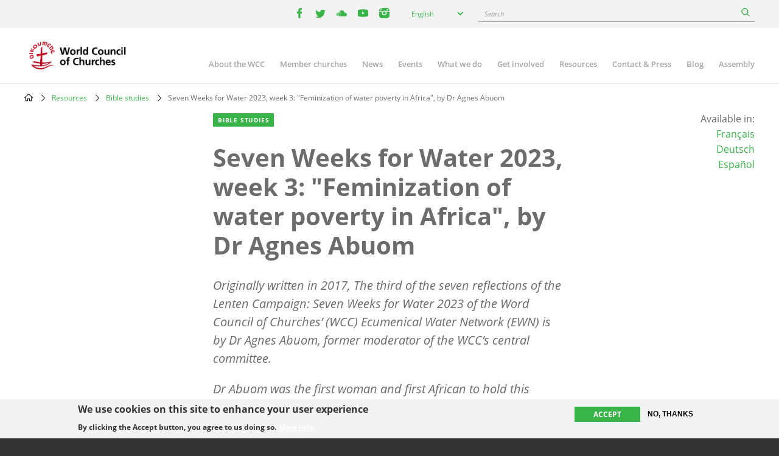

--- FILE ---
content_type: text/html; charset=UTF-8
request_url: https://www.oikoumene.org/resources/bible-studies/seven-weeks-for-water-2023-week-3-feminization-of-water-poverty-in-africa-by-dr-agnes-abuom
body_size: 14234
content:

<!DOCTYPE html>
<html lang="en" dir="ltr" prefix="og: https://ogp.me/ns#">
  <head>
    <meta charset="utf-8" />
<noscript><style>form.antibot * :not(.antibot-message) { display: none !important; }</style>
</noscript><meta name="description" content="Originally written in 2017, The third of the seven reflections of the Lenten Campaign: Seven Weeks for Water 2023 of the Word Council of Churches’ (WCC) Ecumenical Water Network (EWN) is by Dr Agnes Abuom, former moderator of the WCC’s central committee. Dr Abuom was the first woman and first African to hold this important position. She is also the Executive Director of TAABCO Research and Development Consultants, based in Nairobi, Kenya. In her reflection, being an African woman on the eve of International Women’s Day, she explores the linkages between poverty, water scarcity and its impact on women. It is also contextual in that today Kenya is reeling under a serious drought which is deteriorating the situation for women as they are mostly responsible for fetching water for their families." />
<link rel="canonical" href="https://www.oikoumene.org/resources/bible-studies/seven-weeks-for-water-2023-week-3-feminization-of-water-poverty-in-africa-by-dr-agnes-abuom" />
<meta property="og:site_name" content="World Council of Churches" />
<meta property="og:type" content="article" />
<meta property="og:url" content="https://www.oikoumene.org/resources/bible-studies/seven-weeks-for-water-2023-week-3-feminization-of-water-poverty-in-africa-by-dr-agnes-abuom" />
<meta property="og:title" content="Seven Weeks for Water 2023, week 3: &quot;Feminization of water poverty in Africa&quot;, by Dr Agnes Abuom" />
<meta property="og:description" content="Originally written in 2017, The third of the seven reflections of the Lenten Campaign: Seven Weeks for Water 2023 of the Word Council of Churches’ (WCC) Ecumenical Water Network (EWN) is by Dr Agnes Abuom, former moderator of the WCC’s central committee. Dr Abuom was the first woman and first African to hold this important position. She is also the Executive Director of TAABCO Research and Development Consultants, based in Nairobi, Kenya. In her reflection, being an African woman on the eve of International Women’s Day, she explores the linkages between poverty, water scarcity and its impact on women. It is also contextual in that today Kenya is reeling under a serious drought which is deteriorating the situation for women as they are mostly responsible for fetching water for their families." />
<meta property="og:image:type" content="image/jpeg" />
<meta name="Generator" content="Drupal 11 (https://www.drupal.org)" />
<meta name="MobileOptimized" content="width" />
<meta name="HandheldFriendly" content="true" />
<meta name="viewport" content="width=device-width, initial-scale=1.0" />
<style>div#sliding-popup, div#sliding-popup .eu-cookie-withdraw-banner, .eu-cookie-withdraw-tab {background: #F3F3F3} div#sliding-popup.eu-cookie-withdraw-wrapper { background: transparent; } #sliding-popup h1, #sliding-popup h2, #sliding-popup h3, #sliding-popup p, #sliding-popup label, #sliding-popup div, .eu-cookie-compliance-more-button, .eu-cookie-compliance-secondary-button, .eu-cookie-withdraw-tab { color: #333333;} .eu-cookie-withdraw-tab { border-color: #333333;}</style>
<script type="text/javascript">(function(){
  document.addEventListener("DOMContentLoaded", function() {

    const DAY = Math.floor(Date.now() / 86400000);
    const SECRET = 'search-v42';

    async function sha256(str) {
      const buf = await crypto.subtle.digest('SHA-256', new TextEncoder().encode(str));
      return Array.from(new Uint8Array(buf))
        .map(function(b){ return b.toString(16).padStart(2,'0'); })
        .join('');
    }

    (async function() {
      const hash = await sha256(SECRET + DAY);
      const keyName = 'vkey';
      const keyValue = hash;

      document.querySelectorAll("a[href*='/search?']").forEach(function(link){
        const url = new URL(link.href, window.location.origin);
        url.searchParams.set(keyName, keyValue);
        link.href = url.toString();
      });

      document.querySelectorAll("form[action*='/search']").forEach(function(form){
        const input = document.createElement("input");
        input.type = "hidden";
        input.name = keyName;
        input.value = keyValue;
        form.appendChild(input);
      });

      ['event-search-form','blog-post-search-form','news-search-form','document-search-form'].forEach(function(id){
        const form = document.getElementById(id);
        if(form){
          const input = document.createElement("input");
          input.type = "hidden";
          input.name = keyName;
          input.value = keyValue;
          form.appendChild(input);
        }
      });

    })();

  });
})();</script>
<link rel="icon" href="/themes/d8mo_childtheme/favicon.ico" type="image/vnd.microsoft.icon" />
<link rel="alternate" hreflang="en" href="https://www.oikoumene.org/resources/bible-studies/seven-weeks-for-water-2023-week-3-feminization-of-water-poverty-in-africa-by-dr-agnes-abuom" />
<link rel="alternate" hreflang="fr" href="https://www.oikoumene.org/fr/resources/bible-studies/seven-weeks-for-water-2023-week-3-feminization-of-water-poverty-in-africa-by-dr-agnes-abuom" />
<link rel="alternate" hreflang="de" href="https://www.oikoumene.org/de/resources/bible-studies/seven-weeks-for-water-2023-week-3-feminization-of-water-poverty-in-africa-by-dr-agnes-abuom" />
<link rel="alternate" hreflang="es" href="https://www.oikoumene.org/es/resources/bible-studies/seven-weeks-for-water-2023-week-3-feminization-of-water-poverty-in-africa-by-dr-agnes-abuom" />
<script>window.a2a_config=window.a2a_config||{};a2a_config.callbacks=[];a2a_config.overlays=[];a2a_config.templates={};</script>

    <title>Seven Weeks for Water 2023, week 3: &quot;Feminization of water poverty in Africa&quot;, by Dr Agnes Abuom | World Council of Churches</title>
    <link rel="stylesheet" media="all" href="/sites/default/files/css/css_J14NGXor30D6RRsAC6w-eFygh0OzBOgZWPB5fw4K98Q.css?delta=0&amp;language=en&amp;theme=d8mo_childtheme&amp;include=[base64]" />
<link rel="stylesheet" media="all" href="/sites/default/files/css/css_zAjwwH8r4_sGx2VyvdaOGOoDk2M0s_-O7afdBLQr1pc.css?delta=1&amp;language=en&amp;theme=d8mo_childtheme&amp;include=[base64]" />

    <script type="application/json" data-drupal-selector="drupal-settings-json">{"path":{"baseUrl":"\/","pathPrefix":"","currentPath":"node\/73789","currentPathIsAdmin":false,"isFront":false,"currentLanguage":"en"},"pluralDelimiter":"\u0003","suppressDeprecationErrors":true,"gtag":{"tagId":"G-025HJJSGDP","consentMode":false,"otherIds":[],"events":[],"additionalConfigInfo":[]},"ajaxPageState":{"libraries":"[base64]","theme":"d8mo_childtheme","theme_token":null},"ajaxTrustedUrl":{"form_action_p_pvdeGsVG5zNF_XLGPTvYSKCf43t8qZYSwcfZl2uzM":true,"\/search":true},"eu_cookie_compliance":{"cookie_policy_version":"1.0.0","popup_enabled":true,"popup_agreed_enabled":false,"popup_hide_agreed":false,"popup_clicking_confirmation":false,"popup_scrolling_confirmation":false,"popup_html_info":"\u003Cdiv aria-labelledby=\u0022popup-text\u0022  class=\u0022eu-cookie-compliance-banner eu-cookie-compliance-banner-info eu-cookie-compliance-banner--opt-in\u0022\u003E\n  \u003Cdiv class=\u0022popup-content info eu-cookie-compliance-content\u0022\u003E\n        \u003Cdiv id=\u0022popup-text\u0022 class=\u0022eu-cookie-compliance-message\u0022 role=\u0022document\u0022\u003E\n      \u003Ch2\u003EWe use cookies on this site to enhance your user experience\u003C\/h2\u003E\n\u003Cp\u003EBy clicking the Accept button, you agree to us doing so.\u003C\/p\u003E\n\n              \u003Cbutton type=\u0022button\u0022 class=\u0022find-more-button eu-cookie-compliance-more-button\u0022\u003EMore info\u003C\/button\u003E\n          \u003C\/div\u003E\n\n    \n    \u003Cdiv id=\u0022popup-buttons\u0022 class=\u0022eu-cookie-compliance-buttons\u0022\u003E\n            \u003Cbutton type=\u0022button\u0022 class=\u0022agree-button eu-cookie-compliance-secondary-button\u0022\u003EAccept\u003C\/button\u003E\n              \u003Cbutton type=\u0022button\u0022 class=\u0022decline-button eu-cookie-compliance-default-button\u0022\u003ENo, thanks\u003C\/button\u003E\n          \u003C\/div\u003E\n  \u003C\/div\u003E\n\u003C\/div\u003E","use_mobile_message":false,"mobile_popup_html_info":"\u003Cdiv aria-labelledby=\u0022popup-text\u0022  class=\u0022eu-cookie-compliance-banner eu-cookie-compliance-banner-info eu-cookie-compliance-banner--opt-in\u0022\u003E\n  \u003Cdiv class=\u0022popup-content info eu-cookie-compliance-content\u0022\u003E\n        \u003Cdiv id=\u0022popup-text\u0022 class=\u0022eu-cookie-compliance-message\u0022 role=\u0022document\u0022\u003E\n      \n              \u003Cbutton type=\u0022button\u0022 class=\u0022find-more-button eu-cookie-compliance-more-button\u0022\u003EMore info\u003C\/button\u003E\n          \u003C\/div\u003E\n\n    \n    \u003Cdiv id=\u0022popup-buttons\u0022 class=\u0022eu-cookie-compliance-buttons\u0022\u003E\n            \u003Cbutton type=\u0022button\u0022 class=\u0022agree-button eu-cookie-compliance-secondary-button\u0022\u003EAccept\u003C\/button\u003E\n              \u003Cbutton type=\u0022button\u0022 class=\u0022decline-button eu-cookie-compliance-default-button\u0022\u003ENo, thanks\u003C\/button\u003E\n          \u003C\/div\u003E\n  \u003C\/div\u003E\n\u003C\/div\u003E","mobile_breakpoint":768,"popup_html_agreed":false,"popup_use_bare_css":false,"popup_height":"auto","popup_width":"100%","popup_delay":1000,"popup_link":"\/privacy-policy","popup_link_new_window":false,"popup_position":false,"fixed_top_position":true,"popup_language":"en","store_consent":false,"better_support_for_screen_readers":true,"cookie_name":"","reload_page":false,"domain":"","domain_all_sites":false,"popup_eu_only":false,"popup_eu_only_js":false,"cookie_lifetime":100,"cookie_session":0,"set_cookie_session_zero_on_disagree":0,"disagree_do_not_show_popup":false,"method":"opt_in","automatic_cookies_removal":true,"allowed_cookies":"","withdraw_markup":"\u003Cbutton type=\u0022button\u0022 class=\u0022eu-cookie-withdraw-tab\u0022\u003EPrivacy settings\u003C\/button\u003E\n\u003Cdiv aria-labelledby=\u0022popup-text\u0022 class=\u0022eu-cookie-withdraw-banner\u0022\u003E\n  \u003Cdiv class=\u0022popup-content info eu-cookie-compliance-content\u0022\u003E\n    \u003Cdiv id=\u0022popup-text\u0022 class=\u0022eu-cookie-compliance-message\u0022 role=\u0022document\u0022\u003E\n      \u003Ch2\u003EWe use cookies on this site to enhance your user experience\u003C\/h2\u003E\n\u003Cp\u003EYou have given your consent for us to set cookies.\u003C\/p\u003E\n\n    \u003C\/div\u003E\n    \u003Cdiv id=\u0022popup-buttons\u0022 class=\u0022eu-cookie-compliance-buttons\u0022\u003E\n      \u003Cbutton type=\u0022button\u0022 class=\u0022eu-cookie-withdraw-button \u0022\u003EWithdraw consent\u003C\/button\u003E\n    \u003C\/div\u003E\n  \u003C\/div\u003E\n\u003C\/div\u003E","withdraw_enabled":false,"reload_options":0,"reload_routes_list":"","withdraw_button_on_info_popup":false,"cookie_categories":[],"cookie_categories_details":[],"enable_save_preferences_button":true,"cookie_value_disagreed":"0","cookie_value_agreed_show_thank_you":"1","cookie_value_agreed":"2","containing_element":"body","settings_tab_enabled":false,"olivero_primary_button_classes":"","olivero_secondary_button_classes":"","close_button_action":"close_banner","open_by_default":true,"modules_allow_popup":true,"hide_the_banner":false,"geoip_match":true,"unverified_scripts":["\/"]},"lang_dropdown":{"lang-dropdown-form":{"key":"lang-dropdown-form","widget":"chosen","disable_search":true,"no_results_text":"No language match"}},"chosen":{"selector":"select:visible, select[name=\u0022destination_programme\u0022], select[name=\u0022destination_topic\u0022]","minimum_single":2,"minimum_multiple":20,"minimum_width":50,"use_relative_width":false,"options":{"disable_search":false,"disable_search_threshold":10,"allow_single_deselect":false,"add_helper_buttons":false,"search_contains":false,"placeholder_text_multiple":"Choose some options","placeholder_text_single":"Choose an option","no_results_text":"No results match","max_shown_results":null,"inherit_select_classes":true}},"search_api_autocomplete":{"search_page":{"auto_submit":true,"min_length":2}},"user":{"uid":0,"permissionsHash":"05d7a903a4c85ca14ac5bd57ba5477bb075588ebfc0269babde4f71ac100d0de"}}</script>
<script src="/sites/default/files/js/js_UgdUy9lVR2iyTO87w0GFUY0VvvaQjBZaEuM9ypJe1BA.js?scope=header&amp;delta=0&amp;language=en&amp;theme=d8mo_childtheme&amp;include=[base64]"></script>
<script src="/modules/contrib/google_tag/js/gtag.js?t9eas1"></script>

    <meta name="viewport" content="width=device-width, initial-scale=1.0, maximum-scale=1.0">
  </head>
  <body class="path-node page-node-type-wcc-bible-studies">
        <a href="#main-content" class="visually-hidden focusable skip-link">
      Skip to main content
    </a>
    
      <div class="dialog-off-canvas-main-canvas" data-off-canvas-main-canvas>
    
<div class="header-wrapper">

      <div class="header-bar">
      <div class="container">
          <div class="region region-header-bar">
    <div id="block-wccsocial" class="block block-wcc-header block-wcc-social-block">
  
    
      <ul class="wcc-social">
    <li class="wcc-social__item wcc-social__item--facebook">
    <a target="_blank" href="https://www.facebook.com/WorldCouncilofChurches" class="facebook"><i></i><span class='visually-hidden'>facebook</span></a>
  </li>
      <li class="wcc-social__item wcc-social__item--twitter">
    <a target="_blank" href="https://twitter.com/oikoumene" class="twitter"><i></i><span class='visually-hidden'>twitter</span></a>
  </li>
      <li class="wcc-social__item wcc-social__item--soundcloud">
    <a target="_blank" href="https://soundcloud.com/worldcouncilofchurches" class="soundcloud"><i></i><span class='visually-hidden'>youtube</span></a>
  </li>
      <li class="wcc-social__item wcc-social__item--youtube">
    <a target="_blank" href="https://www.youtube.com/user/WCCworld" class="youtube"><i></i><span class='visually-hidden'>youtube</span></a>
  </li>
      <li class="wcc-social__item wcc-social__item--instagram">
    <a target="_blank" href="https://www.instagram.com/worldcouncilofchurches/" class="instagram"><i></i><span class='visually-hidden'>instagram</span></a>
  </li>
  </ul>

  </div>
<div id="block-languagedropdownswitcher" class="block block-lang-dropdown block-language-dropdown-blocklanguage-interface">
  
    
      <form class="lang-dropdown-form lang_dropdown_form clearfix language_interface" id="lang_dropdown_form_lang-dropdown-form" data-drupal-selector="lang-dropdown-form-2" action="/resources/bible-studies/seven-weeks-for-water-2023-week-3-feminization-of-water-poverty-in-africa-by-dr-agnes-abuom" method="post" accept-charset="UTF-8">
  <div class="js-form-item form-item js-form-type-select form-type-select js-form-item-lang-dropdown-select form-item-lang-dropdown-select form-no-label">
      <label for="edit-lang-dropdown-select" class="visually-hidden">Select your language</label>
        <select style="width:165px" class="lang-dropdown-select-element form-select" data-lang-dropdown-id="lang-dropdown-form" data-drupal-selector="edit-lang-dropdown-select" id="edit-lang-dropdown-select" name="lang_dropdown_select"><option value="en" selected="selected">English</option><option value="de">Deutsch</option><option value="fr">Français</option><option value="es">Español</option></select>

        </div>
<input data-drupal-selector="edit-en" type="hidden" name="en" value="/resources/bible-studies/seven-weeks-for-water-2023-week-3-feminization-of-water-poverty-in-africa-by-dr-agnes-abuom" />
<input data-drupal-selector="edit-fr" type="hidden" name="fr" value="/fr/resources/bible-studies/seven-weeks-for-water-2023-week-3-feminization-of-water-poverty-in-africa-by-dr-agnes-abuom" />
<input data-drupal-selector="edit-de" type="hidden" name="de" value="/de/resources/bible-studies/seven-weeks-for-water-2023-week-3-feminization-of-water-poverty-in-africa-by-dr-agnes-abuom" />
<input data-drupal-selector="edit-es" type="hidden" name="es" value="/es/resources/bible-studies/seven-weeks-for-water-2023-week-3-feminization-of-water-poverty-in-africa-by-dr-agnes-abuom" />
<noscript><div>
<div class="submit-wrapper">
  <input data-drupal-selector="edit-submit" type="submit" id="edit-submit" name="op" value="Go" class="button js-form-submit form-submit" />
</div>
</div></noscript><input autocomplete="off" data-drupal-selector="form-sxsmrzn0ebtr67nq5mp-c4s0kxzmjwijz4kvlrkhjag" type="hidden" name="form_build_id" value="form-sxSMrzn0ebTr67nq5MP_C4s0kxZMjWijz4kvlrkHJag" />
<input data-drupal-selector="edit-lang-dropdown-form" type="hidden" name="form_id" value="lang_dropdown_form" />

</form>

  </div>
<div id="block-wccglobalsearchblock" class="block block-wcc-search block-wcc-global-search-block">
  
    
      <form class="wcc-global-search-form" data-drupal-selector="wcc-global-search-form" action="/search" method="get" id="wcc-global-search-form" accept-charset="UTF-8">
  <div class="form--inline js-form-wrapper form-wrapper" data-drupal-selector="edit-wrapper" id="edit-wrapper"><div class="js-form-item form-item js-form-type-search-api-autocomplete form-type-search-api-autocomplete js-form-item-keywords form-item-keywords form-no-label">
      <label for="edit-keywords" class="visually-hidden">Search</label>
        <input placeholder="Search" data-drupal-selector="edit-keywords" data-search-api-autocomplete-search="search_page" class="form-autocomplete form-text" data-autocomplete-path="/search_api_autocomplete/search_page?display=page_1&amp;&amp;field=autocomplete" type="text" id="edit-keywords" name="keywords" value="" size="60" maxlength="128" />

        </div>
<div class="form-actions js-form-wrapper form-wrapper" data-drupal-selector="edit-submit-wrapper" id="edit-submit-wrapper">
<div class="submit-wrapper">
  <input data-drupal-selector="edit-submit" type="submit" id="edit-submit--2" name="op" value="Search" class="button button--primary js-form-submit form-submit" />
</div>
</div>
</div>
<input autocomplete="off" data-drupal-selector="form-wsuaj1gcs93arq7p91gqsq6viaz4v23rovr-cg3frkm" type="hidden" name="form_build_id" value="form-WSUAj1gcs93ARQ7p91gqSq6VIAZ4v23ROvR-CG3fRKM" />

</form>

  </div>

  </div>

      </div>
    </div>
  
  <header id="header" class="header header--site" role="banner" aria-label="Site header">
    <div class="container">
              <a href="/" class="logo"></a>
                      <div class="region region-primary-menu">
    
<nav role="navigation" aria-labelledby="block-mainnavigation-2-menu" id="block-mainnavigation-2" class="block block-menu navigation menu--main">
                        
    <h2 class="visually-hidden" id="block-mainnavigation-2-menu">Main navigation</h2>
    

    <a href="#" id="main-toggle"></a>
                
              <ul class="menu">
                    <li class="menu-item menu-item--collapsed">
        <a href="/about-the-wcc" data-drupal-link-system-path="node/4966">About the WCC</a>
              </li>
                <li class="menu-item menu-item--collapsed">
        <a href="/member-churches" data-drupal-link-system-path="node/5601">Member churches</a>
              </li>
                <li class="menu-item">
        <a href="/news" data-drupal-link-system-path="node/24508">News</a>
              </li>
                <li class="menu-item menu-item--collapsed">
        <a href="/events" data-drupal-link-system-path="node/24509">Events</a>
              </li>
                <li class="menu-item menu-item--collapsed">
        <a href="/what-we-do" data-drupal-link-system-path="node/6203">What we do</a>
              </li>
                <li class="menu-item menu-item--collapsed">
        <a href="/get-involved" data-drupal-link-system-path="node/4965">Get involved</a>
              </li>
                <li class="menu-item menu-item--collapsed">
        <a href="/resources" data-drupal-link-system-path="node/4967">Resources</a>
              </li>
                <li class="menu-item menu-item--collapsed">
        <a href="/contact-press" data-drupal-link-system-path="node/4968">Contact &amp; Press</a>
              </li>
                <li class="menu-item">
        <a href="/blog" data-drupal-link-system-path="node/24507">Blog</a>
              </li>
                <li class="menu-item">
        <a href="/about-the-wcc/organizational-structure/assembly" data-drupal-link-system-path="node/6212">Assembly</a>
              </li>
        </ul>
  


    </nav>
  </div>

          </div>
  </header>

</div>

<div class="page">
        
              <div class="region region-breadcrumb">
    <div id="block-d8mo-childtheme-breadcrumbs" class="block block-system block-system-breadcrumb-block">
  
    
        <nav class="breadcrumb" role="navigation" aria-labelledby="system-breadcrumb">
    <h2 id="system-breadcrumb" class="visually-hidden">Breadcrumb</h2>
    <ol>
          <li>
                  <a href="/">Home</a>
              </li>
          <li>
                  <a href="/resources">Resources</a>
              </li>
          <li>
                  <a href="/resources/bible-studies">Bible studies</a>
              </li>
          <li>
                  Seven Weeks for Water 2023, week 3: &quot;Feminization of water poverty in Africa&quot;, by Dr Agnes Abuom
              </li>
        </ol>
  </nav>

  </div>

  </div>

      
            <div class="container">
          <div class="region region-highlighted">
    <div data-drupal-messages-fallback class="hidden"></div>

  </div>

      </div>
      
      <main role="main" class="">
      <a id="main-content" tabindex="-1"></a>
        <div class="region region-content">
    <div id="block-d8mo-childtheme-content" class="block block-system block-system-main-block">
  
    
      
<article class="node node--group-article node--type-wcc-bible-studies node--view-mode-full">
    <div class="container">
        
        <div class="row">
            <div class="col-lg-6 offset-lg-3">
                <div class="article-teaser" >
                    <div class="node--group-article__content">
                        <div class="node__type node__type--article">Bible studies</div>
                        
                        <h1 class="node-title">
<span>Seven Weeks for Water 2023, week 3: &quot;Feminization of water poverty in Africa&quot;, by Dr Agnes Abuom</span>
</h1>
                        
                        
            <div class="field field--name-field-n-teaser-description field--type-text-long field--label-hidden field__item"><p>Originally written in 2017,&nbsp;The third of the seven reflections of the Lenten Campaign: Seven Weeks for Water 2023 of the Word Council of Churches’ (WCC) Ecumenical Water Network (EWN) is by Dr Agnes Abuom, former moderator of the WCC’s central committee.&nbsp;</p>
<p>Dr Abuom was the first woman and first African to hold this important position. She is also the Executive Director of TAABCO Research and Development Consultants, based in Nairobi, Kenya. In her reflection, being an African woman on the eve of International Women’s Day, she explores the linkages between poverty, water scarcity and its impact on women.&nbsp; It is also contextual in that today Kenya is reeling under a serious drought which is deteriorating the situation for women as they are mostly responsible for fetching water for their families.</p>
</div>
      
                    </div>
                </div>
            </div>
            <div class="col-lg-2 offset-lg-1">
                <div class="article-availability text-right">
                    <div class="available-in">Available in:<ul><li><a href="/fr/resources/bible-studies/seven-weeks-for-water-2023-week-3-feminization-of-water-poverty-in-africa-by-dr-agnes-abuom" hreflang="fr">Français</a></li><li><a href="/de/resources/bible-studies/seven-weeks-for-water-2023-week-3-feminization-of-water-poverty-in-africa-by-dr-agnes-abuom" hreflang="de">Deutsch</a></li><li><a href="/es/resources/bible-studies/seven-weeks-for-water-2023-week-3-feminization-of-water-poverty-in-africa-by-dr-agnes-abuom" hreflang="es">Español</a></li></ul></div>

                </div>
            </div>
        </div>
    </div>
        <div class="event-wave"></div>
        
    <div class="container">
        <div class="article-wrapper">
            
            <div class="article-sidebar-left">
                <div class="node__meta">
                    
                                                            <div class="node__meta__date">06 March 2023</div>
                                                                <div class="node__meta__share">
                            <p>Share this document</p>
                            <span class="a2a_kit a2a_kit_size_32 addtoany_list" data-a2a-url="https://www.oikoumene.org/resources/bible-studies/seven-weeks-for-water-2023-week-3-feminization-of-water-poverty-in-africa-by-dr-agnes-abuom" data-a2a-title="Seven Weeks for Water 2023, week 3: &quot;Feminization of water poverty in Africa&quot;, by Dr Agnes Abuom"><a class="a2a_button_facebook"></a><a class="a2a_button_twitter"></a><a class="a2a_dd addtoany_share" href="https://www.addtoany.com/share#url=https%3A%2F%2Fwww.oikoumene.org%2Fresources%2Fbible-studies%2Fseven-weeks-for-water-2023-week-3-feminization-of-water-poverty-in-africa-by-dr-agnes-abuom&amp;title=Seven%20Weeks%20for%20Water%202023%2C%20week%203%3A%20%22Feminization%20of%20water%20poverty%20in%20Africa%22%2C%20by%20Dr%20Agnes%20Abuom"></a></span>

                        </div>
                                    </div>
            </div>
            <div class="article-sidebar-right">
                
            </div>
            <div class="article-body" >
                <div class="node__content">
                    
                    
      <div class="field field--name-field-n-paragraphs field--type-entity-reference-revisions field--label-hidden field__items">
              <div class="field__item">  <div class="paragraph paragraph--type--ino-pt-wysiwyg paragraph--view-mode--default">
          <div class="inner">
        
            <div class="field field--name-field-ph-wysiwyg-text field--type-text-long field--label-hidden field__item"><p>As we celebrate International Women’s Day, the world is in crisis. Serious droughts and famines are currently ravaging millions in Africa, particularly in the Horn of Africa.<strong>&nbsp;</strong>For women and children especially, every minute of this crisis is real and biting. The lack of water is squeezing the health and lives out of men, women and children. It is survival for the fittest! They cannot grow food; their livestock - the mainstay of their livelihoods - are dying in the thousands; they cannot maintain good health. Children cannot stay in school and people cannot continue working. These are the root cause of the crisis and water poverty.</p>
<p>Water and poverty are intricately linked. A lack of clean and safe water and poverty are reciprocally preventing access to consistent sources of clean, water which is crucial to poverty reduction. While Africa comprises 11 per cent of the world’s population, it has approximately 9 per cent of the world’s fresh water resources (World Bank, n.d.a.). Currently, Sub-Saharan Africa faces several water-related challenges that are threatening the livelihoods of its people, especially women and children. This situation is currently deteriorating with climate change.<a href="https://water.oikoumene.org/en/whatwedo/seven-weeks-for-water/2017/feminization-of-water-poverty-in-africa#_ftn1">[1]</a>&nbsp;There is big gap in water infrastructure, limited water development and management capacity to meet the demands of a rapidly growing population. This is compounded by Africa having the fastest urbanization rate in the world.<a href="https://water.oikoumene.org/en/whatwedo/seven-weeks-for-water/2017/feminization-of-water-poverty-in-africa#_ftn2">[2]</a>&nbsp;The burden of water poverty borne by women, especially in Africa, is immense. Diana M. Pearce, an American sociologist, in 1978, coined the phrase<em>&nbsp;“feminization of poverty”</em>. This concept has become a buzzword for explaining the plight of women all over the world<em>. Feminization of water poverty</em>therefore, may be defined as a phenomenon wherein women, as compared to men, experience water poverty at disproportionately high rates.</p>
<p>In this reflection, I seek to paint the picture of feminization of water poverty in Africa. Across the continent hundreds of millions of rural and the urban-poor women are experiencing adverse effects of the water crisis. Water poverty is manifested in various forms, including lack of sufficient available water; poor accessibility to<strong>&nbsp;</strong>clean, safe water and proper sanitation; time loss in fetching water; the risk of disease water-related infectious diseases and the resultant deaths.</p>
<p>As a young girl, I was brought up in a rural area in Western Kenya where we had no tapped water. Every day, we used to fetch water using pails on our heads from the nearby river for our domestic use. In the afternoons we used to drive our fathers’ cattle to the same river to drink water. During my high school and college life, I went to the city where water was piped, in abundance and accessible. We could bath as many times as we wanted, wash our clothes and swim. During my schooling in Sweden, water was everywhere - in pipes (hot and cold), in pools, in rivers in lakes and in the sea.</p>
<p>I have gone through experiences with women in various parts of Africa for the last forty years as a church worker, and development consultant. We have rubbed shoulders with rural women, who form the majority of the population in Africa, in every corner of Kenya, in East Africa, in Ethiopia, in South Sudan, in the Congo and in southern Africa. In these areas, water scarcity and accessibility, along with water poverty, is real and biting.</p>
<p>According to UNDP (2016), “Access to water, sanitation and hygiene is a human right, yet billions are still faced with daily challenges accessing even the most basic of services. Approximately, 1.8 billion people globally use a source of drinking water that is fecally contaminated. Around 2.4 billion people lack access to basic sanitation services, such as toilets or latrines. Water scarcity affects more than 40 per cent of the global population and is projected to rise<a href="https://water.oikoumene.org/en/whatwedo/seven-weeks-for-water/2017/feminization-of-water-poverty-in-africa#_ftn3">[3]</a>.” In addition, water scarcity, poor water quality and inadequate sanitation negatively impact food security, livelihood choices and educational opportunities for poor families across the world. Drought afflicts some of the world’s poorest countries, worsening hunger and malnutrition. By 2050, at least one in four people is likely to live in a country affected by chronic or recurring shortages of fresh water. The economic impact of not investing in water and sanitation costs 4.3 per cent of sub-Saharan African GDP.</p>
<p>Feminization of water poverty in Africa is manifested in the following ways; adverse effects of disaster like drought; water scarcity; inadequate accessibility to clean water and sanitation; high incidence and risk of water-related diseases; the burden of fetching water and time lost in fetching water. Let us briefly reflect on each of these effects:</p>
<ol>
</ol>
<p><strong>1.&nbsp;</strong><strong>Disaster currently prevailing in the Horn of Africa.</strong>&nbsp;Sub-Saharan Africa is adversely affected as a result of climate change as it becomes drier and drought prone. According to the International Federation of the Red Cross, over 20 million people in Kenya, South Sudan, Ethiopia, and Somalia are currently affected by drought. The majority of the victims are women and children. Now the government of Kenya has declared a drought, a national disaster (23 out of 47 counties are facing severe drought). Kenya's Drought Management Authority says that about 2.7 million people are in need, and livestock are threatened. During this drought, young girls and women in these countries can spend up to eight hours a day fetching around 20 litres of water. Currently many children are out of school.</p>
<p><strong>2.&nbsp;</strong><strong>Water scarcity resulting from the drought</strong>. Water scarcity involves&nbsp;water shortage,&nbsp;water stress&nbsp;or deficits, and&nbsp;water crisis.&nbsp; Notably, many parts of the world are experiencing water scarcity. This problem is worsened with climate change. In Africa both physical and economical water scarcity is impeding both social and economic development. Moreover, more often than not, water scarcity causes conflicts. Local communities are experiencing local tensions and violence over access to water points on a daily basis. In these conflicts women and children are the highest number of victims.</p>
<p><strong>3.&nbsp;</strong><strong>Water scarcity as a result of commercialization and privatization of water&nbsp;</strong>resources. There is no doubt that in Africa the scarcity of water is linked to climate change and mismanagement of resources. But more essential is the equitable access and distribution of water. As matters stand, companies and industrial plants are accessing more water for industrial use than those who access it for household use. For poor urban people living on the margins, the cost of water is increasingly becoming prohibitive. Thus many households cannot afford the amount of water needed for daily household use. Commercialization and privatization of water as a vital resource for sustaining life is of major concern in many African countries. In a recent development in the Horn of Africa a major dam and water were diverted for commercial farming. It rendered many small pastoral communities without sufficient water, resulting in loss of livestock and human lives as witnessed in the current drought in the Northern Corridor of Kenya.</p>
<p><strong>4.&nbsp;</strong><strong>Lack of access to clean water and sanitation:&nbsp;</strong>Safe water means consistent access to and adequate supply of clean water suitable for drinking, bathing, cooking, and cleaning. According to the World Health Organization, this means safe drinking water from a source less than one kilometre (0.62 miles) away and at least 20 litres (5.28 gallons) per person each day. &nbsp;For those who live in the developed world and other urbanized areas, access to clean water and sanitation are viewed as a basic right, not a luxury. However, millions of communities in Africa do not have this basic right and suffer from preventable struggles, diseases, and deaths because of it. Unsafe water, inadequate sanitation, and insufficient hygiene account for an estimated 9.1 per cent of the global burden of disease and 6.3 percent of all deaths, according to the World Health Organization. This burden is disproportionately borne by women and children in developing countries, with water-related factors causing more than 20 per cent of deaths for people under the age of 14. The lack&nbsp;<strong>of access</strong>&nbsp;to and availability of clean water and sanitation has had devastating effects on many aspects of daily life of women such as work burden, safety, education, and the equity of women.</p>
<p><strong>5.&nbsp;</strong><strong>Increase of water-related diseases:&nbsp;</strong>Nearly half of all people in developing countries have infections or diseases associated with inadequate water supply and sanitation (<a href="https://www.ncbi.nlm.nih.gov/books/NBK28449/" target="_blank">Bartram et al., 2005</a>). In many countries in Africa, preventable water-borne diseases keep a large portion of the population in a cycle of illness, illiteracy, and poverty. At any time, half of the world’s hospital beds are occupied by&nbsp;patients suffering from a water-related disease<a href="https://water.oikoumene.org/en/whatwedo/seven-weeks-for-water/2017/feminization-of-water-poverty-in-africa#_ftn4">[4]</a>.&nbsp;Lack of sanitation is the world’s biggest cause of infection. Hand-washing reduces the risk of disease by 50 per cent.&nbsp;(The Global Public-Private, globalhandwashing.org, Health Impact). The water and sanitation crisis claims more lives through disease than any war claims through guns.<a href="https://water.oikoumene.org/en/whatwedo/seven-weeks-for-water/2017/feminization-of-water-poverty-in-africa#_ftn5">[5]</a>&nbsp;The range of water-related microbial infectious diseases (that is water-borne, water-washed, water-based and water-related vectors) are immense. The overwhelming majority of rural and urban poor African women, men and children die every year from such water-related diseases. Preventable, water-borne disease like diarrhoea, typhoid and malaria also keep children out of school. When girls begin puberty and start to menstruate, they are disproportionately affected by a lack of safe water and sanitation because they are unable to attend to their hygiene needs at school. They must miss class for long periods, skip roughly one quarter of school days, and many drop out altogether. When children are unable to attend school and get an education, the workforce of the entire country is affected, and nations looking to emerge from widespread poverty find this obstacle very difficult to overcome.&nbsp;</p>
<p><strong>6.&nbsp;</strong><strong>The burden of fetching water:&nbsp;</strong>Women bear the heaviest burden when there is no safe water and sanitation. In most places that lack these resources, women and children are responsible for retrieving water for their families, often spending several hours each day travelling and waiting at a water point. This often puts them at risk of assault and injury. The women and girls often stay home from work and school to care for family members that are sick with water-related diseases. They do most of the cooking and cleaning for the family. They miss school when there is no latrine to give them a private place to take care of their hygiene needs during menstruation. They are more vulnerable to infections when they have to wait until dark to use the bathroom, which often means defecation in a field or forest. It is demanding to carry the equivalent of a 5-year-old child for three hours each day. And some women carry even more, up to 70 pounds in a barrel carried on the back.</p>
<p><strong>7.&nbsp;</strong><strong>Amount of time lost in fetching water:&nbsp;</strong>Time lost in fetching water robs women and their communities of their entire futures. The United Nations estimates that Sub-Saharan Africa alone loses 40 billion hours a year spent fetching water.&nbsp; The hours lost gathering water are often the difference between time to do a trade and earning a living. With much of one's day already consumed by meeting basic needs, there isn't time for much else. In Africa, women and girls walk on average over 3.5 miles each day to fetch water. Women often spend more than 15 hours a week gathering water... Just think of the things you would miss if you had to take three hours out each day to get water. This time is taken from education, child care, cooking, fetching wood, paid labour and other livelihood activities that are part of poor people’s survival strategies. With unclean water sources often miles from the villages, women and girls spend hours each day simply finding and transporting water. The typical container used for water collection in Africa, the jerry can, weighs over 40 pounds when completely full.</p>
<h3><strong>Conclusion</strong></h3>
<p><strong>In conclusion, we need to reverse the situation:&nbsp;</strong>Mahatma Gandhi<em>&nbsp;said "Poverty is the worst form of violence."&nbsp; And Indira</em>&nbsp;Gandhi told the seminal 1972 United Nations Conference on the Human Environment in Stockholm, poverty’, “is the worst form of pollution”. Women and girls make up more than half the world’s population - and they are on the frontlines - often more deeply impacted than men and boys by poverty, climate change, food insecurity, lack of healthcare, and global economic crises. Their contributions and leadership are central to finding a solution. The&nbsp;<a href="https://en.wikipedia.org/wiki/United_Nations" target="_blank" title="United Nations">UN</a>&nbsp;in its Sustainable Development&nbsp; Goals recognizes the importance of reducing the number of people without sustainable access to&nbsp;<a href="https://en.wikipedia.org/wiki/Water_supply" target="_blank" title="Water supply">clean water</a>&nbsp;and&nbsp;<a href="https://en.wikipedia.org/wiki/Sanitation" target="_blank" title="Sanitation">sanitation</a>. African countries and governments need to elevate the reduction of water poverty.</p>
<p>&nbsp;</p>
<h3><strong>References</strong></h3>
<p>Al Jazeera (2017): Crisis in the Horn of Africa: Somalia's Famine</p>
<p>Carolina Johansson Wennerholm (2002):&nbsp;&nbsp; The 'Feminisation of Poverty' The use of a concept</p>
<p>End Water Poverty</p>
<p>Global Issues in Water, Sanitation, and Health: Workshop Summary.</p>
<p>Lifewater (2014): Water and poverty. WASH</p>
<p>Poverty and Water Poverty in Africa. The Water Project retrieved from&nbsp;<a href="https://thewaterproject.org/why-water/poverty" target="_blank">https://thewaterproject.org/why-water/poverty</a></p>
<p>The Water Project: Poverty and Water</p>
<p>UN Office for the Coordination of Humanitarian Affairs (2017): Horn of Africa: A Call for Action, February 2017</p>
<p>UN.(2016): CLEAN WATER AND SANITATION: WHY IT MATTERS. Sustainable Development Goals retrieved from&nbsp;<a href="http://www.un.org/sustainabledevelopment" target="_blank">http://www.un.org/sustainabledevelopment</a></p>
<p>UNESCO, (2016): The United Nations World Water Development Report 2016</p>
<p>&nbsp;</p>
<hr>
<p><a href="https://water.oikoumene.org/en/whatwedo/seven-weeks-for-water/2017/feminization-of-water-poverty-in-africa#_ftnref1">[1]</a>&nbsp;UNDP, 2016</p>
<p><a href="https://water.oikoumene.org/en/whatwedo/seven-weeks-for-water/2017/feminization-of-water-poverty-in-africa#_ftnref2">[2]</a>&nbsp;Rafei and Tabari, 2014.</p>
<p>&nbsp;</p>
<p><a href="https://water.oikoumene.org/en/whatwedo/seven-weeks-for-water/2017/feminization-of-water-poverty-in-africa#_ftnref3">[3]</a>&nbsp;UNDP (2016): Cl E A N Water And Sanitation: Why It Matters</p>
<p><a href="https://water.oikoumene.org/en/whatwedo/seven-weeks-for-water/2017/feminization-of-water-poverty-in-africa#_ftnref4">[4]</a>&nbsp;UNICEF/WHO, Progress on Drinking Water and Sanitation: Special Focus on Sanitation, UNICEF/WHO, 2008.</p>
<p><a href="https://water.oikoumene.org/en/whatwedo/seven-weeks-for-water/2017/feminization-of-water-poverty-in-africa#_ftnref5">[5]</a>&nbsp;United Nations Development Programme (UNDP), Human Development Report 2006, Beyond Scarcity: Power, Poverty, and the Global Water Crisis, UNDP,<em>2006</em></p>
</div>
      
      </div>
      </div>
</div>
          </div>
  <span class="a2a_kit a2a_kit_size_32 addtoany_list" data-a2a-url="https://www.oikoumene.org/resources/bible-studies/seven-weeks-for-water-2023-week-3-feminization-of-water-poverty-in-africa-by-dr-agnes-abuom" data-a2a-title="Seven Weeks for Water 2023, week 3: &quot;Feminization of water poverty in Africa&quot;, by Dr Agnes Abuom"><a class="a2a_button_facebook"></a><a class="a2a_button_twitter"></a><a class="a2a_dd addtoany_share" href="https://www.addtoany.com/share#url=https%3A%2F%2Fwww.oikoumene.org%2Fresources%2Fbible-studies%2Fseven-weeks-for-water-2023-week-3-feminization-of-water-poverty-in-africa-by-dr-agnes-abuom&amp;title=Seven%20Weeks%20for%20Water%202023%2C%20week%203%3A%20%22Feminization%20of%20water%20poverty%20in%20Africa%22%2C%20by%20Dr%20Agnes%20Abuom"></a></span>

                </div>
            </div>
        </div>
    </div>

</article>

  </div>

  </div>

    </main>
  
      <div class="container">
        <div class="region region-top">
    <div id="block-d8mo-childtheme-top" class="block block-ino-complementary-content block-top-block">
  
    
      <div class="disclaimers">
  
</div>

  </div>

  </div>

    </div>
  
        <div class="region region-bottom">
    <div id="block-d8mo-childtheme-bottom" class="block block-ino-complementary-content block-bottom-block">
  
    
      <div>
      <div class="paragraph paragraph--type--ino-pt-vgroup paragraph--view-mode--full">
                    
            </div>
    <div class="paragraph paragraph--type--ino-pt-vgroup paragraph--view-mode--full">
                    
            </div>
    <div class="paragraph paragraph--type--ino-pt-vgroup paragraph--view-mode--full">
                    
            </div>


</div>

  </div>

  </div>

  </div>

<footer class="footer footer--site" id="footer">
  <div class="container">
          <a href="/" class="logo logo--footer"></a>
        <div class="row">
                        <div class="col-md-4 col-xs-12">
              <div class="region region-footer-left">
    <div id="block-d8mo-childtheme-custom-footer" class="block block-ino-footer block-footer-block">
  
    
      <div>
    <div class="paragraph paragraph--type--ino-pt-wysiwyg paragraph--view-mode--full">
          <div class="inner">
        
            <div class="field field--name-field-title field--type-string field--label-hidden field__item">Visit the World Council of Churches</div>
      
            <div class="field field--name-field-ph-wysiwyg-text field--type-text-long field--label-hidden field__item"><p><span>Ecumenical Centre</span><br>Kyoto Building<br>Chemin du Pommier 42<br>CH-1218 Le Grand-Saconnex, Switzerland</p>
</div>
      
      </div>
      </div>

</div>

  </div>

  </div>

          </div>
         
                              <div class="col-md-4 col-xs-12">
              <div class="region region-footer-center">
    <nav role="navigation" aria-labelledby="block-mainnavigation-menu" id="block-mainnavigation" class="block block-menu navigation menu--main">
            
  <h2 class="visually-hidden" id="block-mainnavigation-menu">Main navigation</h2>
  

        
              <ul class="menu">
                    <li class="menu-item menu-item--collapsed">
        <a href="/about-the-wcc" data-drupal-link-system-path="node/4966">About the WCC</a>
              </li>
                <li class="menu-item menu-item--collapsed">
        <a href="/member-churches" data-drupal-link-system-path="node/5601">Member churches</a>
              </li>
                <li class="menu-item">
        <a href="/news" data-drupal-link-system-path="node/24508">News</a>
              </li>
                <li class="menu-item menu-item--collapsed">
        <a href="/events" data-drupal-link-system-path="node/24509">Events</a>
              </li>
                <li class="menu-item menu-item--collapsed">
        <a href="/what-we-do" data-drupal-link-system-path="node/6203">What we do</a>
              </li>
                <li class="menu-item menu-item--collapsed">
        <a href="/get-involved" data-drupal-link-system-path="node/4965">Get involved</a>
              </li>
                <li class="menu-item menu-item--collapsed">
        <a href="/resources" data-drupal-link-system-path="node/4967">Resources</a>
              </li>
                <li class="menu-item menu-item--collapsed">
        <a href="/contact-press" data-drupal-link-system-path="node/4968">Contact &amp; Press</a>
              </li>
                <li class="menu-item">
        <a href="/blog" data-drupal-link-system-path="node/24507">Blog</a>
              </li>
                <li class="menu-item">
        <a href="/about-the-wcc/organizational-structure/assembly" data-drupal-link-system-path="node/6212">Assembly</a>
              </li>
        </ul>
  


  </nav>

  </div>

          </div>
         
                              <div class="col-md-4 col-xs-12">
              <div class="region region-footer-right">
    <div id="block-wccsocial-2" class="block block-wcc-header block-wcc-social-block">
  
      <h2>Follow us</h2>
    
      <ul class="wcc-social">
    <li class="wcc-social__item wcc-social__item--facebook">
    <a target="_blank" href="https://www.facebook.com/WorldCouncilofChurches" class="facebook"><i></i><span class='visually-hidden'>facebook</span></a>
  </li>
      <li class="wcc-social__item wcc-social__item--twitter">
    <a target="_blank" href="https://twitter.com/oikoumene" class="twitter"><i></i><span class='visually-hidden'>twitter</span></a>
  </li>
      <li class="wcc-social__item wcc-social__item--soundcloud">
    <a target="_blank" href="https://soundcloud.com/worldcouncilofchurches" class="soundcloud"><i></i><span class='visually-hidden'>youtube</span></a>
  </li>
      <li class="wcc-social__item wcc-social__item--youtube">
    <a target="_blank" href="https://www.youtube.com/user/WCCworld" class="youtube"><i></i><span class='visually-hidden'>youtube</span></a>
  </li>
      <li class="wcc-social__item wcc-social__item--instagram">
    <a target="_blank" href="https://www.instagram.com/worldcouncilofchurches/" class="instagram"><i></i><span class='visually-hidden'>instagram</span></a>
  </li>
  </ul>

  </div>
<div id="block-languagedropdownswitcher-2" class="block block-lang-dropdown block-language-dropdown-blocklanguage-interface">
  
    
      <form class="lang-dropdown-form lang_dropdown_form clearfix language_interface" id="lang_dropdown_form_lang-dropdown-form--3" data-drupal-selector="lang-dropdown-form-4" action="/resources/bible-studies/seven-weeks-for-water-2023-week-3-feminization-of-water-poverty-in-africa-by-dr-agnes-abuom" method="post" accept-charset="UTF-8">
  <div class="js-form-item form-item js-form-type-select form-type-select js-form-item-lang-dropdown-select form-item-lang-dropdown-select form-no-label">
      <label for="edit-lang-dropdown-select--2" class="visually-hidden">Select your language</label>
        <select style="width:165px" class="lang-dropdown-select-element form-select" data-lang-dropdown-id="lang-dropdown-form" data-drupal-selector="edit-lang-dropdown-select" id="edit-lang-dropdown-select--2" name="lang_dropdown_select"><option value="en" selected="selected">English</option><option value="de">Deutsch</option><option value="fr">Français</option><option value="es">Español</option></select>

        </div>
<input data-drupal-selector="edit-en" type="hidden" name="en" value="/resources/bible-studies/seven-weeks-for-water-2023-week-3-feminization-of-water-poverty-in-africa-by-dr-agnes-abuom" />
<input data-drupal-selector="edit-fr" type="hidden" name="fr" value="/fr/resources/bible-studies/seven-weeks-for-water-2023-week-3-feminization-of-water-poverty-in-africa-by-dr-agnes-abuom" />
<input data-drupal-selector="edit-de" type="hidden" name="de" value="/de/resources/bible-studies/seven-weeks-for-water-2023-week-3-feminization-of-water-poverty-in-africa-by-dr-agnes-abuom" />
<input data-drupal-selector="edit-es" type="hidden" name="es" value="/es/resources/bible-studies/seven-weeks-for-water-2023-week-3-feminization-of-water-poverty-in-africa-by-dr-agnes-abuom" />
<noscript><div>
<div class="submit-wrapper">
  <input data-drupal-selector="edit-submit" type="submit" id="edit-submit--3" name="op" value="Go" class="button js-form-submit form-submit" />
</div>
</div></noscript><input autocomplete="off" data-drupal-selector="form-1pge3-qwxp9alsgjp5jrqh9gwfnatu5znrbm61vsmy" type="hidden" name="form_build_id" value="form--1pge3_QWXp9AlSGJp5jRQh9gWfNaTU5zNrbm61vsmY" />
<input data-drupal-selector="edit-lang-dropdown-form-2" type="hidden" name="form_id" value="lang_dropdown_form" />

</form>

  </div>

  </div>

          </div>
         
           
    </div>
      <div class="region region-footer-bottom">
    <nav role="navigation" aria-labelledby="block-d8mo-childtheme-footer-menu" id="block-d8mo-childtheme-footer" class="block block-menu navigation menu--footer">
            
  <h2 class="visually-hidden" id="block-d8mo-childtheme-footer-menu">Footer menu</h2>
  

        
              <ul class="menu">
        <li class="menu-item">&copy; Copyright WCC 2026</li>

                <li class="menu-item">
        <a href="/site-map" data-drupal-link-system-path="node/4969">Site Map</a>
              </li>
                <li class="menu-item">
        <a href="/conditions-for-use" data-drupal-link-system-path="node/4970">Conditions for Use</a>
              </li>
                <li class="menu-item">
        <a href="/get-involved/subscribe/privacy-policy" data-drupal-link-system-path="node/6099">Privacy policy</a>
              </li>
        </ul>
  


  </nav>

  </div>

  </div>
</footer>

<div id="tooltip"></div>
  </div>

    
    <script src="/core/assets/vendor/jquery/jquery.min.js?v=4.0.0-rc.1"></script>
<script src="/sites/default/files/js/js_uovvc6Ns6WU9ovhF7Uhkwz66Ant3LmmN4nWRiSUveDg.js?scope=footer&amp;delta=1&amp;language=en&amp;theme=d8mo_childtheme&amp;include=[base64]"></script>
<script src="https://static.addtoany.com/menu/page.js" defer></script>
<script src="/sites/default/files/js/js_fLnjAPkd458ejFXhKML8IqM2yvr3WA3-rVxVDwV08eo.js?scope=footer&amp;delta=3&amp;language=en&amp;theme=d8mo_childtheme&amp;include=[base64]"></script>

  <script>(function(){function c(){var b=a.contentDocument||a.contentWindow.document;if(b){var d=b.createElement('script');d.innerHTML="window.__CF$cv$params={r:'9c6ce726096ecf57',t:'MTc2OTkwMTI0MQ=='};var a=document.createElement('script');a.src='/cdn-cgi/challenge-platform/scripts/jsd/main.js';document.getElementsByTagName('head')[0].appendChild(a);";b.getElementsByTagName('head')[0].appendChild(d)}}if(document.body){var a=document.createElement('iframe');a.height=1;a.width=1;a.style.position='absolute';a.style.top=0;a.style.left=0;a.style.border='none';a.style.visibility='hidden';document.body.appendChild(a);if('loading'!==document.readyState)c();else if(window.addEventListener)document.addEventListener('DOMContentLoaded',c);else{var e=document.onreadystatechange||function(){};document.onreadystatechange=function(b){e(b);'loading'!==document.readyState&&(document.onreadystatechange=e,c())}}}})();</script></body>
</html>


--- FILE ---
content_type: image/svg+xml
request_url: https://www.oikoumene.org/themes/d8mo_childtheme/assets/blocks/green-waves.svg
body_size: 1982
content:
<?xml version="1.0" encoding="UTF-8"?>
<svg width="1282px" height="164px" viewBox="0 0 1282 164" version="1.1" xmlns="http://www.w3.org/2000/svg" xmlns:xlink="http://www.w3.org/1999/xlink">
    <!-- Generator: Sketch 51.3 (57544) - http://www.bohemiancoding.com/sketch -->
    <title>Stream</title>
    <desc>Created with Sketch.</desc>
    <defs></defs>
    <g id="Symbols" stroke="none" stroke-width="1" fill="none" fill-rule="evenodd">
        <g id="Stream/No_Visual_Green" transform="translate(1.000000, -17.000000)" fill="#38B449">
            <g id="Stream" transform="translate(-1.000000, 4.000000)">
                <path d="M1102.1636,79.5041419 C1045.13138,78.4894378 991.036839,81.9389448 911.537033,107.098372 C849.996156,126.574361 802.312034,135.504609 764.981852,137.939412 C727.651671,140.374215 673.730298,135.301303 636.400117,123.735989 C599.069936,112.170675 557.591957,88.0259521 520.953421,70.1703249 C490.404889,55.2833311 450.124587,44.9007228 432.813752,41.7768706 C412.626419,38.1344054 378.889268,34.2569818 329.460997,37.3132682 C298.963276,39.1984143 263.036088,43.0855772 229.223239,51.909303 C185.213029,63.3942684 135.004972,88.7570017 98.9149827,98.9673478 C71.0705311,106.844456 30.7247641,112.079114 2.95474357,114.717659 C2.97487213,114.533734 2.60852043,121.524141 2.63747583,121.100644 C30.1356308,120.051913 76.9111427,117.220166 108.377147,109.989701 C145.683478,101.417368 185.149775,83.4813925 229.159985,71.9964271 C262.971797,63.1727013 298.933205,59.2855384 329.430926,57.4003923 C378.85816,54.3441059 410.674881,57.5909156 432.802345,61.8639947 C455.089501,66.1687263 494.065321,78.165609 523.019024,94.1129594 C546.275727,106.922458 590.424888,129.620299 644.346261,143.011715 C683.22046,152.666318 739.747687,153.968328 777.077868,151.533525 C814.408049,149.098723 845.134936,147.695059 907.734539,129.417602 C974.44461,109.939178 1037.35426,97.9678612 1094.38648,98.9825653 C1149.40702,99.9607474 1174.02939,106.985154 1207.1537,122.330499 C1221.91242,129.167202 1256.10712,148.647585 1282.11244,163.587088 C1282.16272,163.548427 1282.94776,148.568984 1282.98187,147.529952 C1263.34441,134.200387 1240.12132,118.98539 1226.9387,112.46833 C1194.66365,96.511849 1157.18414,80.482324 1102.1636,79.5041419 Z" id="Fill-1" opacity="0.2" transform="translate(642.808859, 99.897998) scale(-1, 1) rotate(-3.000000) translate(-642.808859, -99.897998) "></path>
                <path d="M316.003448,80 C193.759668,80 146.043554,37.9680943 0.996789565,35.5765082 C1,36 1,13 0.997660591,13.1342303 C146.099114,16.1610207 194.755797,69.3628578 317,69.3628578 L316.003448,80 Z" id="Fill-7"></path>
                <path d="M0.979790084,176.645668 C117.744219,170.211908 167.605426,78.3200185 318,78.3200185 L318,67.228 C167.616733,67.228 117.751717,148.779153 1.00612534,154.500745 C1,154 1,177 0.979790084,176.645668 Z" id="Fill-9"></path>
                <path d="M0.962794156,131.990465 C125.280345,131.188001 162.837949,80 318,80 L318,67.2000122 C243.752982,67.2000122 196.434377,75.9754522 153.652552,85.1938419 C107.024739,95.2409439 65.7860635,105.814216 0.946875496,106.125878 C1,106 1,132 0.962794156,131.990465 Z" id="Fill-11"></path>
                <path d="M1128.33253,73.5123044 C1070.84094,72.6014005 988.327979,84.9879451 930.836396,106.298834 C873.344813,127.609724 833.447191,135.636009 795.816337,137.821741 C758.185483,140.007474 712.881454,137.768308 675.2506,127.38608 C637.619745,117.003852 596.031337,84.7561792 554.042917,68.7883182 C512.054497,52.8204572 507.554972,45.4887264 454.82359,39.7965052 C402.092209,34.104284 348.872532,35.3950112 320.926786,33.6413549 C320.92765,33.6289949 320.000234,46.4078081 320.000234,46.4078081 C349.960826,48.5028568 403.04099,49.2072577 440.878667,52.8555678 C478.716344,56.5038778 501.381292,62.0985329 552.857057,85.746907 C577.75271,97.1841673 623.83883,130.607039 678.194509,142.628567 C717.381817,151.294995 760.341097,152.187512 797.971951,150.001779 C835.602805,147.816047 866.752097,140.738324 929.854858,124.330032 C997.10224,106.844175 1070.97161,99.3766203 1128.46319,100.287524 C1183.92689,101.166189 1197.98724,104.398887 1231.68671,117.967912 C1242.08681,122.155728 1260.56866,132.511672 1278.59539,143.512568 C1278.59539,143.512568 1279.92076,124.558851 1279.92076,124.558851 C1253.66323,105.754902 1240.52634,97.6108963 1229.64315,92.8194237 C1197.10814,78.4952275 1183.79727,74.3909688 1128.33253,73.5123044 Z" id="Fill-1" transform="translate(799.960498, 92.326776) rotate(-4.000000) translate(-799.960498, -92.326776) "></path>
            </g>
        </g>
    </g>
</svg>